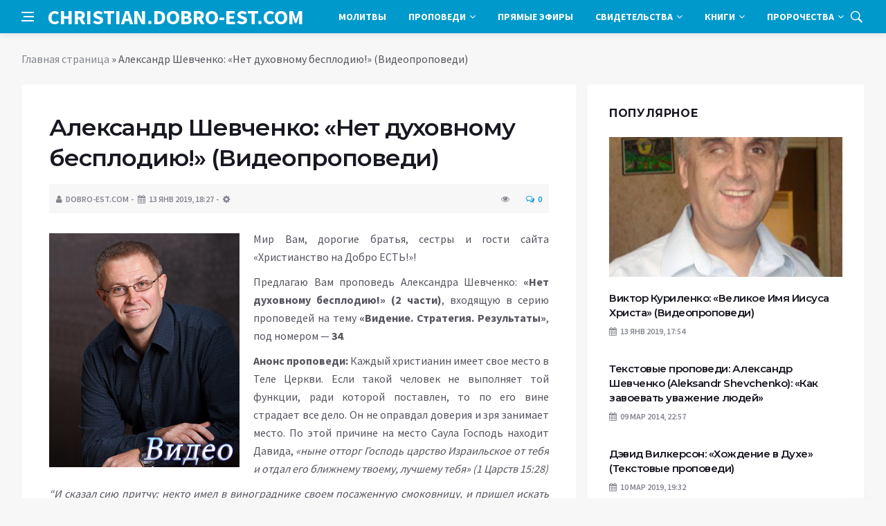

--- FILE ---
content_type: text/html; charset=UTF-8
request_url: https://christian.dobro-est.com/propovedi/videopropovedi/aleksandr-shevchenko-net-duhovnomu-besplodiyu-videopropovedi.html
body_size: 13707
content:
<!DOCTYPE html>
<html lang="ru-RU">
<head>
	<meta charset="UTF-8">
	<meta http-equiv="X-UA-Compatible" content="IE=edge">
    <meta name="viewport" content="width=device-width, initial-scale=1, shrink-to-fit=no" />
	<!--[if lt IE 9]>
	<script src="//html5shiv.googlecode.com/svn/trunk/html5.js"></script>
	<![endif]-->
	<meta name='robots' content='index, follow, max-image-preview:large, max-snippet:-1, max-video-preview:-1' />

	<!-- This site is optimized with the Yoast SEO plugin v26.8 - https://yoast.com/product/yoast-seo-wordpress/ -->
	<title>Александр Шевченко: «Нет духовному бесплодию!» (Видеопроповеди) - Христианство на &quot;Добро ЕСТЬ!&quot;</title>
	<link rel="canonical" href="https://christian.dobro-est.com/propovedi/videopropovedi/aleksandr-shevchenko-net-duhovnomu-besplodiyu-videopropovedi.html" />
	<meta property="og:locale" content="ru_RU" />
	<meta property="og:type" content="article" />
	<meta property="og:title" content="Александр Шевченко: «Нет духовному бесплодию!» (Видеопроповеди) - Христианство на &quot;Добро ЕСТЬ!&quot;" />
	<meta property="og:description" content="Мир Вам, дорогие братья, сестры и гости сайта «Христианство на Добро ЕСТЬ!»! Предлагаю Вам проповедь Александра Шевченко: «Нет духовному бесплодию!» (2 части), входящую в серию проповедей на тему &#171;Видение. Стратегия. Результаты&#187;, под номером &#8212; 34. Анонс проповеди: Каждый христианин имеет свое место в Теле Церкви. Если такой человек не выполняет той функции, ради которой поставлен,..." />
	<meta property="og:url" content="https://christian.dobro-est.com/propovedi/videopropovedi/aleksandr-shevchenko-net-duhovnomu-besplodiyu-videopropovedi.html" />
	<meta property="og:site_name" content="Христианство на &quot;Добро ЕСТЬ!&quot;" />
	<meta property="article:published_time" content="2019-01-13T16:27:37+00:00" />
	<meta property="article:modified_time" content="2019-01-27T15:37:31+00:00" />
	<meta property="og:image" content="https://christian.dobro-est.com/wp-content/uploads/2016/12/Shevchenko_Aleksandr_index.jpg" />
	<meta property="og:image:width" content="275" />
	<meta property="og:image:height" content="338" />
	<meta property="og:image:type" content="image/jpeg" />
	<meta name="author" content="dobro-est.com" />
	<meta name="twitter:card" content="summary_large_image" />
	<meta name="twitter:label1" content="Написано автором" />
	<meta name="twitter:data1" content="dobro-est.com" />
	<script type="application/ld+json" class="yoast-schema-graph">{"@context":"https://schema.org","@graph":[{"@type":"Article","@id":"https://christian.dobro-est.com/propovedi/videopropovedi/aleksandr-shevchenko-net-duhovnomu-besplodiyu-videopropovedi.html#article","isPartOf":{"@id":"https://christian.dobro-est.com/propovedi/videopropovedi/aleksandr-shevchenko-net-duhovnomu-besplodiyu-videopropovedi.html"},"author":{"name":"dobro-est.com","@id":"https://christian.dobro-est.com/#/schema/person/620bd602871d3cff57e1f1024ecf82b6"},"headline":"Александр Шевченко: «Нет духовному бесплодию!» (Видеопроповеди)","datePublished":"2019-01-13T16:27:37+00:00","dateModified":"2019-01-27T15:37:31+00:00","mainEntityOfPage":{"@id":"https://christian.dobro-est.com/propovedi/videopropovedi/aleksandr-shevchenko-net-duhovnomu-besplodiyu-videopropovedi.html"},"wordCount":203,"commentCount":0,"image":{"@id":"https://christian.dobro-est.com/propovedi/videopropovedi/aleksandr-shevchenko-net-duhovnomu-besplodiyu-videopropovedi.html#primaryimage"},"thumbnailUrl":"https://christian.dobro-est.com/wp-content/uploads/2016/12/Shevchenko_Aleksandr_index.jpg","keywords":["Александр Шевченко","Видеопроповеди","Дом Хлеба","Проповеди"],"articleSection":["Видеопроповеди"],"inLanguage":"ru-RU","potentialAction":[{"@type":"CommentAction","name":"Comment","target":["https://christian.dobro-est.com/propovedi/videopropovedi/aleksandr-shevchenko-net-duhovnomu-besplodiyu-videopropovedi.html#respond"]}]},{"@type":"WebPage","@id":"https://christian.dobro-est.com/propovedi/videopropovedi/aleksandr-shevchenko-net-duhovnomu-besplodiyu-videopropovedi.html","url":"https://christian.dobro-est.com/propovedi/videopropovedi/aleksandr-shevchenko-net-duhovnomu-besplodiyu-videopropovedi.html","name":"Александр Шевченко: «Нет духовному бесплодию!» (Видеопроповеди) - Христианство на &quot;Добро ЕСТЬ!&quot;","isPartOf":{"@id":"https://christian.dobro-est.com/#website"},"primaryImageOfPage":{"@id":"https://christian.dobro-est.com/propovedi/videopropovedi/aleksandr-shevchenko-net-duhovnomu-besplodiyu-videopropovedi.html#primaryimage"},"image":{"@id":"https://christian.dobro-est.com/propovedi/videopropovedi/aleksandr-shevchenko-net-duhovnomu-besplodiyu-videopropovedi.html#primaryimage"},"thumbnailUrl":"https://christian.dobro-est.com/wp-content/uploads/2016/12/Shevchenko_Aleksandr_index.jpg","datePublished":"2019-01-13T16:27:37+00:00","dateModified":"2019-01-27T15:37:31+00:00","author":{"@id":"https://christian.dobro-est.com/#/schema/person/620bd602871d3cff57e1f1024ecf82b6"},"breadcrumb":{"@id":"https://christian.dobro-est.com/propovedi/videopropovedi/aleksandr-shevchenko-net-duhovnomu-besplodiyu-videopropovedi.html#breadcrumb"},"inLanguage":"ru-RU","potentialAction":[{"@type":"ReadAction","target":["https://christian.dobro-est.com/propovedi/videopropovedi/aleksandr-shevchenko-net-duhovnomu-besplodiyu-videopropovedi.html"]}]},{"@type":"ImageObject","inLanguage":"ru-RU","@id":"https://christian.dobro-est.com/propovedi/videopropovedi/aleksandr-shevchenko-net-duhovnomu-besplodiyu-videopropovedi.html#primaryimage","url":"https://christian.dobro-est.com/wp-content/uploads/2016/12/Shevchenko_Aleksandr_index.jpg","contentUrl":"https://christian.dobro-est.com/wp-content/uploads/2016/12/Shevchenko_Aleksandr_index.jpg","width":275,"height":338,"caption":"Видеопроповеди Александра Шевченко"},{"@type":"BreadcrumbList","@id":"https://christian.dobro-est.com/propovedi/videopropovedi/aleksandr-shevchenko-net-duhovnomu-besplodiyu-videopropovedi.html#breadcrumb","itemListElement":[{"@type":"ListItem","position":1,"name":"Главная страница","item":"https://christian.dobro-est.com/"},{"@type":"ListItem","position":2,"name":"Александр Шевченко: «Нет духовному бесплодию!» (Видеопроповеди)"}]},{"@type":"WebSite","@id":"https://christian.dobro-est.com/#website","url":"https://christian.dobro-est.com/","name":"Христианство на &quot;Добро ЕСТЬ!&quot;","description":"Проповеди, Заповеди, Религия, Христианство","potentialAction":[{"@type":"SearchAction","target":{"@type":"EntryPoint","urlTemplate":"https://christian.dobro-est.com/?s={search_term_string}"},"query-input":{"@type":"PropertyValueSpecification","valueRequired":true,"valueName":"search_term_string"}}],"inLanguage":"ru-RU"},{"@type":"Person","@id":"https://christian.dobro-est.com/#/schema/person/620bd602871d3cff57e1f1024ecf82b6","name":"dobro-est.com","url":"https://christian.dobro-est.com/author/palladin"}]}</script>
	<!-- / Yoast SEO plugin. -->


<style id='wp-img-auto-sizes-contain-inline-css' type='text/css'>
img:is([sizes=auto i],[sizes^="auto," i]){contain-intrinsic-size:3000px 1500px}
/*# sourceURL=wp-img-auto-sizes-contain-inline-css */
</style>
<style id='wp-block-library-inline-css' type='text/css'>
:root{--wp-block-synced-color:#7a00df;--wp-block-synced-color--rgb:122,0,223;--wp-bound-block-color:var(--wp-block-synced-color);--wp-editor-canvas-background:#ddd;--wp-admin-theme-color:#007cba;--wp-admin-theme-color--rgb:0,124,186;--wp-admin-theme-color-darker-10:#006ba1;--wp-admin-theme-color-darker-10--rgb:0,107,160.5;--wp-admin-theme-color-darker-20:#005a87;--wp-admin-theme-color-darker-20--rgb:0,90,135;--wp-admin-border-width-focus:2px}@media (min-resolution:192dpi){:root{--wp-admin-border-width-focus:1.5px}}.wp-element-button{cursor:pointer}:root .has-very-light-gray-background-color{background-color:#eee}:root .has-very-dark-gray-background-color{background-color:#313131}:root .has-very-light-gray-color{color:#eee}:root .has-very-dark-gray-color{color:#313131}:root .has-vivid-green-cyan-to-vivid-cyan-blue-gradient-background{background:linear-gradient(135deg,#00d084,#0693e3)}:root .has-purple-crush-gradient-background{background:linear-gradient(135deg,#34e2e4,#4721fb 50%,#ab1dfe)}:root .has-hazy-dawn-gradient-background{background:linear-gradient(135deg,#faaca8,#dad0ec)}:root .has-subdued-olive-gradient-background{background:linear-gradient(135deg,#fafae1,#67a671)}:root .has-atomic-cream-gradient-background{background:linear-gradient(135deg,#fdd79a,#004a59)}:root .has-nightshade-gradient-background{background:linear-gradient(135deg,#330968,#31cdcf)}:root .has-midnight-gradient-background{background:linear-gradient(135deg,#020381,#2874fc)}:root{--wp--preset--font-size--normal:16px;--wp--preset--font-size--huge:42px}.has-regular-font-size{font-size:1em}.has-larger-font-size{font-size:2.625em}.has-normal-font-size{font-size:var(--wp--preset--font-size--normal)}.has-huge-font-size{font-size:var(--wp--preset--font-size--huge)}.has-text-align-center{text-align:center}.has-text-align-left{text-align:left}.has-text-align-right{text-align:right}.has-fit-text{white-space:nowrap!important}#end-resizable-editor-section{display:none}.aligncenter{clear:both}.items-justified-left{justify-content:flex-start}.items-justified-center{justify-content:center}.items-justified-right{justify-content:flex-end}.items-justified-space-between{justify-content:space-between}.screen-reader-text{border:0;clip-path:inset(50%);height:1px;margin:-1px;overflow:hidden;padding:0;position:absolute;width:1px;word-wrap:normal!important}.screen-reader-text:focus{background-color:#ddd;clip-path:none;color:#444;display:block;font-size:1em;height:auto;left:5px;line-height:normal;padding:15px 23px 14px;text-decoration:none;top:5px;width:auto;z-index:100000}html :where(.has-border-color){border-style:solid}html :where([style*=border-top-color]){border-top-style:solid}html :where([style*=border-right-color]){border-right-style:solid}html :where([style*=border-bottom-color]){border-bottom-style:solid}html :where([style*=border-left-color]){border-left-style:solid}html :where([style*=border-width]){border-style:solid}html :where([style*=border-top-width]){border-top-style:solid}html :where([style*=border-right-width]){border-right-style:solid}html :where([style*=border-bottom-width]){border-bottom-style:solid}html :where([style*=border-left-width]){border-left-style:solid}html :where(img[class*=wp-image-]){height:auto;max-width:100%}:where(figure){margin:0 0 1em}html :where(.is-position-sticky){--wp-admin--admin-bar--position-offset:var(--wp-admin--admin-bar--height,0px)}@media screen and (max-width:600px){html :where(.is-position-sticky){--wp-admin--admin-bar--position-offset:0px}}

/*# sourceURL=wp-block-library-inline-css */
</style><style id='global-styles-inline-css' type='text/css'>
:root{--wp--preset--aspect-ratio--square: 1;--wp--preset--aspect-ratio--4-3: 4/3;--wp--preset--aspect-ratio--3-4: 3/4;--wp--preset--aspect-ratio--3-2: 3/2;--wp--preset--aspect-ratio--2-3: 2/3;--wp--preset--aspect-ratio--16-9: 16/9;--wp--preset--aspect-ratio--9-16: 9/16;--wp--preset--color--black: #000000;--wp--preset--color--cyan-bluish-gray: #abb8c3;--wp--preset--color--white: #ffffff;--wp--preset--color--pale-pink: #f78da7;--wp--preset--color--vivid-red: #cf2e2e;--wp--preset--color--luminous-vivid-orange: #ff6900;--wp--preset--color--luminous-vivid-amber: #fcb900;--wp--preset--color--light-green-cyan: #7bdcb5;--wp--preset--color--vivid-green-cyan: #00d084;--wp--preset--color--pale-cyan-blue: #8ed1fc;--wp--preset--color--vivid-cyan-blue: #0693e3;--wp--preset--color--vivid-purple: #9b51e0;--wp--preset--gradient--vivid-cyan-blue-to-vivid-purple: linear-gradient(135deg,rgb(6,147,227) 0%,rgb(155,81,224) 100%);--wp--preset--gradient--light-green-cyan-to-vivid-green-cyan: linear-gradient(135deg,rgb(122,220,180) 0%,rgb(0,208,130) 100%);--wp--preset--gradient--luminous-vivid-amber-to-luminous-vivid-orange: linear-gradient(135deg,rgb(252,185,0) 0%,rgb(255,105,0) 100%);--wp--preset--gradient--luminous-vivid-orange-to-vivid-red: linear-gradient(135deg,rgb(255,105,0) 0%,rgb(207,46,46) 100%);--wp--preset--gradient--very-light-gray-to-cyan-bluish-gray: linear-gradient(135deg,rgb(238,238,238) 0%,rgb(169,184,195) 100%);--wp--preset--gradient--cool-to-warm-spectrum: linear-gradient(135deg,rgb(74,234,220) 0%,rgb(151,120,209) 20%,rgb(207,42,186) 40%,rgb(238,44,130) 60%,rgb(251,105,98) 80%,rgb(254,248,76) 100%);--wp--preset--gradient--blush-light-purple: linear-gradient(135deg,rgb(255,206,236) 0%,rgb(152,150,240) 100%);--wp--preset--gradient--blush-bordeaux: linear-gradient(135deg,rgb(254,205,165) 0%,rgb(254,45,45) 50%,rgb(107,0,62) 100%);--wp--preset--gradient--luminous-dusk: linear-gradient(135deg,rgb(255,203,112) 0%,rgb(199,81,192) 50%,rgb(65,88,208) 100%);--wp--preset--gradient--pale-ocean: linear-gradient(135deg,rgb(255,245,203) 0%,rgb(182,227,212) 50%,rgb(51,167,181) 100%);--wp--preset--gradient--electric-grass: linear-gradient(135deg,rgb(202,248,128) 0%,rgb(113,206,126) 100%);--wp--preset--gradient--midnight: linear-gradient(135deg,rgb(2,3,129) 0%,rgb(40,116,252) 100%);--wp--preset--font-size--small: 13px;--wp--preset--font-size--medium: 20px;--wp--preset--font-size--large: 36px;--wp--preset--font-size--x-large: 42px;--wp--preset--spacing--20: 0.44rem;--wp--preset--spacing--30: 0.67rem;--wp--preset--spacing--40: 1rem;--wp--preset--spacing--50: 1.5rem;--wp--preset--spacing--60: 2.25rem;--wp--preset--spacing--70: 3.38rem;--wp--preset--spacing--80: 5.06rem;--wp--preset--shadow--natural: 6px 6px 9px rgba(0, 0, 0, 0.2);--wp--preset--shadow--deep: 12px 12px 50px rgba(0, 0, 0, 0.4);--wp--preset--shadow--sharp: 6px 6px 0px rgba(0, 0, 0, 0.2);--wp--preset--shadow--outlined: 6px 6px 0px -3px rgb(255, 255, 255), 6px 6px rgb(0, 0, 0);--wp--preset--shadow--crisp: 6px 6px 0px rgb(0, 0, 0);}:where(.is-layout-flex){gap: 0.5em;}:where(.is-layout-grid){gap: 0.5em;}body .is-layout-flex{display: flex;}.is-layout-flex{flex-wrap: wrap;align-items: center;}.is-layout-flex > :is(*, div){margin: 0;}body .is-layout-grid{display: grid;}.is-layout-grid > :is(*, div){margin: 0;}:where(.wp-block-columns.is-layout-flex){gap: 2em;}:where(.wp-block-columns.is-layout-grid){gap: 2em;}:where(.wp-block-post-template.is-layout-flex){gap: 1.25em;}:where(.wp-block-post-template.is-layout-grid){gap: 1.25em;}.has-black-color{color: var(--wp--preset--color--black) !important;}.has-cyan-bluish-gray-color{color: var(--wp--preset--color--cyan-bluish-gray) !important;}.has-white-color{color: var(--wp--preset--color--white) !important;}.has-pale-pink-color{color: var(--wp--preset--color--pale-pink) !important;}.has-vivid-red-color{color: var(--wp--preset--color--vivid-red) !important;}.has-luminous-vivid-orange-color{color: var(--wp--preset--color--luminous-vivid-orange) !important;}.has-luminous-vivid-amber-color{color: var(--wp--preset--color--luminous-vivid-amber) !important;}.has-light-green-cyan-color{color: var(--wp--preset--color--light-green-cyan) !important;}.has-vivid-green-cyan-color{color: var(--wp--preset--color--vivid-green-cyan) !important;}.has-pale-cyan-blue-color{color: var(--wp--preset--color--pale-cyan-blue) !important;}.has-vivid-cyan-blue-color{color: var(--wp--preset--color--vivid-cyan-blue) !important;}.has-vivid-purple-color{color: var(--wp--preset--color--vivid-purple) !important;}.has-black-background-color{background-color: var(--wp--preset--color--black) !important;}.has-cyan-bluish-gray-background-color{background-color: var(--wp--preset--color--cyan-bluish-gray) !important;}.has-white-background-color{background-color: var(--wp--preset--color--white) !important;}.has-pale-pink-background-color{background-color: var(--wp--preset--color--pale-pink) !important;}.has-vivid-red-background-color{background-color: var(--wp--preset--color--vivid-red) !important;}.has-luminous-vivid-orange-background-color{background-color: var(--wp--preset--color--luminous-vivid-orange) !important;}.has-luminous-vivid-amber-background-color{background-color: var(--wp--preset--color--luminous-vivid-amber) !important;}.has-light-green-cyan-background-color{background-color: var(--wp--preset--color--light-green-cyan) !important;}.has-vivid-green-cyan-background-color{background-color: var(--wp--preset--color--vivid-green-cyan) !important;}.has-pale-cyan-blue-background-color{background-color: var(--wp--preset--color--pale-cyan-blue) !important;}.has-vivid-cyan-blue-background-color{background-color: var(--wp--preset--color--vivid-cyan-blue) !important;}.has-vivid-purple-background-color{background-color: var(--wp--preset--color--vivid-purple) !important;}.has-black-border-color{border-color: var(--wp--preset--color--black) !important;}.has-cyan-bluish-gray-border-color{border-color: var(--wp--preset--color--cyan-bluish-gray) !important;}.has-white-border-color{border-color: var(--wp--preset--color--white) !important;}.has-pale-pink-border-color{border-color: var(--wp--preset--color--pale-pink) !important;}.has-vivid-red-border-color{border-color: var(--wp--preset--color--vivid-red) !important;}.has-luminous-vivid-orange-border-color{border-color: var(--wp--preset--color--luminous-vivid-orange) !important;}.has-luminous-vivid-amber-border-color{border-color: var(--wp--preset--color--luminous-vivid-amber) !important;}.has-light-green-cyan-border-color{border-color: var(--wp--preset--color--light-green-cyan) !important;}.has-vivid-green-cyan-border-color{border-color: var(--wp--preset--color--vivid-green-cyan) !important;}.has-pale-cyan-blue-border-color{border-color: var(--wp--preset--color--pale-cyan-blue) !important;}.has-vivid-cyan-blue-border-color{border-color: var(--wp--preset--color--vivid-cyan-blue) !important;}.has-vivid-purple-border-color{border-color: var(--wp--preset--color--vivid-purple) !important;}.has-vivid-cyan-blue-to-vivid-purple-gradient-background{background: var(--wp--preset--gradient--vivid-cyan-blue-to-vivid-purple) !important;}.has-light-green-cyan-to-vivid-green-cyan-gradient-background{background: var(--wp--preset--gradient--light-green-cyan-to-vivid-green-cyan) !important;}.has-luminous-vivid-amber-to-luminous-vivid-orange-gradient-background{background: var(--wp--preset--gradient--luminous-vivid-amber-to-luminous-vivid-orange) !important;}.has-luminous-vivid-orange-to-vivid-red-gradient-background{background: var(--wp--preset--gradient--luminous-vivid-orange-to-vivid-red) !important;}.has-very-light-gray-to-cyan-bluish-gray-gradient-background{background: var(--wp--preset--gradient--very-light-gray-to-cyan-bluish-gray) !important;}.has-cool-to-warm-spectrum-gradient-background{background: var(--wp--preset--gradient--cool-to-warm-spectrum) !important;}.has-blush-light-purple-gradient-background{background: var(--wp--preset--gradient--blush-light-purple) !important;}.has-blush-bordeaux-gradient-background{background: var(--wp--preset--gradient--blush-bordeaux) !important;}.has-luminous-dusk-gradient-background{background: var(--wp--preset--gradient--luminous-dusk) !important;}.has-pale-ocean-gradient-background{background: var(--wp--preset--gradient--pale-ocean) !important;}.has-electric-grass-gradient-background{background: var(--wp--preset--gradient--electric-grass) !important;}.has-midnight-gradient-background{background: var(--wp--preset--gradient--midnight) !important;}.has-small-font-size{font-size: var(--wp--preset--font-size--small) !important;}.has-medium-font-size{font-size: var(--wp--preset--font-size--medium) !important;}.has-large-font-size{font-size: var(--wp--preset--font-size--large) !important;}.has-x-large-font-size{font-size: var(--wp--preset--font-size--x-large) !important;}
/*# sourceURL=global-styles-inline-css */
</style>

<style id='classic-theme-styles-inline-css' type='text/css'>
/*! This file is auto-generated */
.wp-block-button__link{color:#fff;background-color:#32373c;border-radius:9999px;box-shadow:none;text-decoration:none;padding:calc(.667em + 2px) calc(1.333em + 2px);font-size:1.125em}.wp-block-file__button{background:#32373c;color:#fff;text-decoration:none}
/*# sourceURL=/wp-includes/css/classic-themes.min.css */
</style>
<link rel='stylesheet' id='toc-screen-css' href='https://christian.dobro-est.com/wp-content/plugins/table-of-contents-plus/screen.min.css?ver=2411.1' type='text/css' media='all' />
<link rel='stylesheet' id='bs-css' href='https://christian.dobro-est.com/wp-content/themes/Default/css/bootstrap.min.css?ver=6.9' type='text/css' media='all' />
<link rel='stylesheet' id='main-css' href='https://christian.dobro-est.com/wp-content/themes/Default/css/style.css?1769752741&#038;ver=6.9' type='text/css' media='all' />
<link rel='stylesheet' id='en-css' href='https://christian.dobro-est.com/wp-content/themes/Default/css/engine.css?1769752741&#038;ver=6.9' type='text/css' media='all' />
<link rel='stylesheet' id='fc-css' href='https://christian.dobro-est.com/wp-content/themes/Default/css/font-icons.css?ver=6.9' type='text/css' media='all' />
<link rel='stylesheet' id='aw-css' href='//maxcdn_bootstrapcdn_com/font-awesome/4_7_0/css/font-awesome_min_cssver=4.7.0&#038;ver=6.9' type='text/css' media='all' />
<script type="text/javascript" src="https://christian.dobro-est.com/wp-includes/js/jquery/jquery.min.js?ver=3.7.1" id="jquery-core-js"></script>
<script type="text/javascript" src="https://christian.dobro-est.com/wp-includes/js/jquery/jquery-migrate.min.js?ver=3.4.1" id="jquery-migrate-js"></script>
	   <link href='https://fonts.googleapis.com/css?family=Montserrat:400,600,700%7CSource+Sans+Pro:400,600,700' rel='stylesheet'>
	
  
<!-- Yandex.RTB -->
<script>window.yaContextCb=window.yaContextCb||[]</script>
<script src="https://yandex.ru/ads/system/context.js" async></script>

</head>

<body class="wp-singular post-template-default single single-post postid-2179 single-format-standard wp-theme-Default bg-light style-default style-rounded">
<div class="content-overlay"></div>

<header class="sidenav" id="sidenav">
	<div class="sidenav__close">
		<button class="sidenav__close-button" id="sidenav__close-button" aria-label="закрыть"><i class="ui-close sidenav__close-icon"></i></button>
	</div>
	<nav class="sidenav__menu-container">
		<ul id="top-nav-ul" class="sidenav__menu slide-menu" role="menubar"><li id="menu-item-456" class="menu-item menu-item-type-taxonomy menu-item-object-category menu-item-456"><a href="https://christian.dobro-est.com/category/molitvyi">Молитвы</a></li>
<li id="menu-item-457" class="menu-item menu-item-type-taxonomy menu-item-object-category current-post-ancestor menu-item-has-children dropdown show-on-hover menu-item-457"><a href="https://christian.dobro-est.com/category/propovedi">Проповеди <b class="caret"><i class="fa fa-angle-down" aria-hidden="true"></i></b></a>
<ul class="dropdown-menu">
	<li id="menu-item-458" class="menu-item menu-item-type-taxonomy menu-item-object-category menu-item-458"><a href="https://christian.dobro-est.com/category/propovedi/audiopropovedi">Аудиопроповеди</a></li>
	<li id="menu-item-459" class="menu-item menu-item-type-taxonomy menu-item-object-category current-post-ancestor current-menu-parent current-post-parent menu-item-459"><a href="https://christian.dobro-est.com/category/propovedi/videopropovedi">Видеопроповеди</a></li>
	<li id="menu-item-460" class="menu-item menu-item-type-taxonomy menu-item-object-category menu-item-460"><a href="https://christian.dobro-est.com/category/propovedi/tekstovyie-propovedi">Текстовые проповеди</a></li>
	<li id="menu-item-1651" class="menu-item menu-item-type-taxonomy menu-item-object-category menu-item-1651"><a href="https://christian.dobro-est.com/category/propovedi/besedyi">Беседы</a></li>
	<li id="menu-item-1652" class="menu-item menu-item-type-taxonomy menu-item-object-category menu-item-1652"><a href="https://christian.dobro-est.com/category/propovedi/seminaryi">Семинары</a></li>
</ul>
</li>
<li id="menu-item-465" class="menu-item menu-item-type-taxonomy menu-item-object-category menu-item-465"><a href="https://christian.dobro-est.com/category/pryamyie-efiryi">Прямые эфиры</a></li>
<li id="menu-item-466" class="menu-item menu-item-type-taxonomy menu-item-object-category menu-item-has-children dropdown show-on-hover menu-item-466"><a href="https://christian.dobro-est.com/category/svidetelstva">Свидетельства <b class="caret"><i class="fa fa-angle-down" aria-hidden="true"></i></b></a>
<ul class="dropdown-menu">
	<li id="menu-item-467" class="menu-item menu-item-type-taxonomy menu-item-object-category menu-item-467"><a href="https://christian.dobro-est.com/category/svidetelstva/audiosvidetelstva">Аудиосвидетельства</a></li>
	<li id="menu-item-468" class="menu-item menu-item-type-taxonomy menu-item-object-category menu-item-468"><a href="https://christian.dobro-est.com/category/svidetelstva/videosvidetelstva">Видеосвидетельства</a></li>
	<li id="menu-item-469" class="menu-item menu-item-type-taxonomy menu-item-object-category menu-item-469"><a href="https://christian.dobro-est.com/category/svidetelstva/tekstovyie-svidetelstva">Текстовые свидетельства</a></li>
</ul>
</li>
<li id="menu-item-453" class="menu-item menu-item-type-taxonomy menu-item-object-category menu-item-has-children dropdown show-on-hover menu-item-453"><a href="https://christian.dobro-est.com/category/knigi">Книги <b class="caret"><i class="fa fa-angle-down" aria-hidden="true"></i></b></a>
<ul class="dropdown-menu">
	<li id="menu-item-454" class="menu-item menu-item-type-taxonomy menu-item-object-category menu-item-454"><a href="https://christian.dobro-est.com/category/knigi/arhiv-knig">Архив книг</a></li>
	<li id="menu-item-455" class="menu-item menu-item-type-taxonomy menu-item-object-category menu-item-455"><a href="https://christian.dobro-est.com/category/knigi/vyipiski-iz-knig">Выписки из книг</a></li>
</ul>
</li>
<li id="menu-item-461" class="menu-item menu-item-type-taxonomy menu-item-object-category menu-item-has-children dropdown show-on-hover menu-item-461"><a href="https://christian.dobro-est.com/category/prorochestva">Пророчества <b class="caret"><i class="fa fa-angle-down" aria-hidden="true"></i></b></a>
<ul class="dropdown-menu">
	<li id="menu-item-462" class="menu-item menu-item-type-taxonomy menu-item-object-category menu-item-462"><a href="https://christian.dobro-est.com/category/prorochestva/audioprorochestva">Аудиопророчества</a></li>
	<li id="menu-item-463" class="menu-item menu-item-type-taxonomy menu-item-object-category menu-item-463"><a href="https://christian.dobro-est.com/category/prorochestva/videoprorochestva">Видеопророчества</a></li>
	<li id="menu-item-464" class="menu-item menu-item-type-taxonomy menu-item-object-category menu-item-464"><a href="https://christian.dobro-est.com/category/prorochestva/tekstovyie-prorochestva">Текстовые пророчества</a></li>
</ul>
</li>
</ul>	</nav>




</header>

<main class="main oh" id="main">
	<header class="nav">
		<div class="nav__holder nav--sticky">
			<div class="container relative">
				<div class="flex-parent">
					<button class="nav-icon-toggle" id="nav-icon-toggle" aria-label="Open side menu">
					<span class="nav-icon-toggle__box"><span class="nav-icon-toggle__inner"></span></span>
					</button> 
					<a href="/" class="logo" style="color: #fff;"><div id="custom_html-6" class="widget_text header-2 widget widget_custom_html"><div class="textwidget custom-html-widget">CHRISTIAN.DOBRO-EST.COM</div></div>
</a>
					<nav class="flex-child nav__wrap main-menu">

<ul id="top-nav-ul" class="nav__menu top-menu" role="menubar"><li class="menu-item menu-item-type-taxonomy menu-item-object-category menu-item-456"><a href="https://christian.dobro-est.com/category/molitvyi">Молитвы</a></li>
<li class="menu-item menu-item-type-taxonomy menu-item-object-category current-post-ancestor menu-item-has-children dropdown show-on-hover menu-item-457"><a href="https://christian.dobro-est.com/category/propovedi">Проповеди <b class="caret"><i class="fa fa-angle-down" aria-hidden="true"></i></b></a>
<ul class="dropdown-menu">
	<li class="menu-item menu-item-type-taxonomy menu-item-object-category menu-item-458"><a href="https://christian.dobro-est.com/category/propovedi/audiopropovedi">Аудиопроповеди</a></li>
	<li class="menu-item menu-item-type-taxonomy menu-item-object-category current-post-ancestor current-menu-parent current-post-parent menu-item-459"><a href="https://christian.dobro-est.com/category/propovedi/videopropovedi">Видеопроповеди</a></li>
	<li class="menu-item menu-item-type-taxonomy menu-item-object-category menu-item-460"><a href="https://christian.dobro-est.com/category/propovedi/tekstovyie-propovedi">Текстовые проповеди</a></li>
	<li class="menu-item menu-item-type-taxonomy menu-item-object-category menu-item-1651"><a href="https://christian.dobro-est.com/category/propovedi/besedyi">Беседы</a></li>
	<li class="menu-item menu-item-type-taxonomy menu-item-object-category menu-item-1652"><a href="https://christian.dobro-est.com/category/propovedi/seminaryi">Семинары</a></li>
</ul>
</li>
<li class="menu-item menu-item-type-taxonomy menu-item-object-category menu-item-465"><a href="https://christian.dobro-est.com/category/pryamyie-efiryi">Прямые эфиры</a></li>
<li class="menu-item menu-item-type-taxonomy menu-item-object-category menu-item-has-children dropdown show-on-hover menu-item-466"><a href="https://christian.dobro-est.com/category/svidetelstva">Свидетельства <b class="caret"><i class="fa fa-angle-down" aria-hidden="true"></i></b></a>
<ul class="dropdown-menu">
	<li class="menu-item menu-item-type-taxonomy menu-item-object-category menu-item-467"><a href="https://christian.dobro-est.com/category/svidetelstva/audiosvidetelstva">Аудиосвидетельства</a></li>
	<li class="menu-item menu-item-type-taxonomy menu-item-object-category menu-item-468"><a href="https://christian.dobro-est.com/category/svidetelstva/videosvidetelstva">Видеосвидетельства</a></li>
	<li class="menu-item menu-item-type-taxonomy menu-item-object-category menu-item-469"><a href="https://christian.dobro-est.com/category/svidetelstva/tekstovyie-svidetelstva">Текстовые свидетельства</a></li>
</ul>
</li>
<li class="menu-item menu-item-type-taxonomy menu-item-object-category menu-item-has-children dropdown show-on-hover menu-item-453"><a href="https://christian.dobro-est.com/category/knigi">Книги <b class="caret"><i class="fa fa-angle-down" aria-hidden="true"></i></b></a>
<ul class="dropdown-menu">
	<li class="menu-item menu-item-type-taxonomy menu-item-object-category menu-item-454"><a href="https://christian.dobro-est.com/category/knigi/arhiv-knig">Архив книг</a></li>
	<li class="menu-item menu-item-type-taxonomy menu-item-object-category menu-item-455"><a href="https://christian.dobro-est.com/category/knigi/vyipiski-iz-knig">Выписки из книг</a></li>
</ul>
</li>
<li class="menu-item menu-item-type-taxonomy menu-item-object-category menu-item-has-children dropdown show-on-hover menu-item-461"><a href="https://christian.dobro-est.com/category/prorochestva">Пророчества <b class="caret"><i class="fa fa-angle-down" aria-hidden="true"></i></b></a>
<ul class="dropdown-menu">
	<li class="menu-item menu-item-type-taxonomy menu-item-object-category menu-item-462"><a href="https://christian.dobro-est.com/category/prorochestva/audioprorochestva">Аудиопророчества</a></li>
	<li class="menu-item menu-item-type-taxonomy menu-item-object-category menu-item-463"><a href="https://christian.dobro-est.com/category/prorochestva/videoprorochestva">Видеопророчества</a></li>
	<li class="menu-item menu-item-type-taxonomy menu-item-object-category menu-item-464"><a href="https://christian.dobro-est.com/category/prorochestva/tekstovyie-prorochestva">Текстовые пророчества</a></li>
</ul>
</li>
</ul>

						
					</nav>
					<div class="nav__right">
						<div class="nav__right-item nav__search">
							<a href="#" class="nav__search-trigger" id="nav__search-trigger"><i class="ui-search nav__search-trigger-icon"></i></a>
                            <div class="nav__search-box" id="nav__search-box">
	<form role="search" method="get" class="nav__search-form" action="https://christian.dobro-est.com/">
	  <input type="text" placeholder="Поиск по сайту ..."  class="nav__search-input" value="" name="s" />					
      <button type="submit" class="search-button btn btn-lg btn-color btn-button"><i class="ui-search nav__search-icon"></i></button>
	</form>
</div>						</div>
					</div>
				</div>
			</div>
		</div>
	</header>
	

	<div class="container">
		<div class="breadcrumbs main-bread">
			<div class="speedbar main-title"><a href="/"><div id="custom_html-5" class="widget_text widget widget_custom_html"><div class="textwidget custom-html-widget"></div></div>
</a></div>
		</div>
	</div>

<div class="container">
 <div class="breadcrumbs">
   <div class="speedbar">
       <p id="breadcrumbs"><span><span><a href="https://christian.dobro-est.com/">Главная страница</a></span> » <span class="breadcrumb_last" aria-current="page">Александр Шевченко: «Нет духовному бесплодию!» (Видеопроповеди)</span></span></p>		
    </div>
  </div>
</div>


<main class="main oh" id="main">
	<div class="main-container container" id="main-container">
	   <div class="row">
		 <div class="col-lg-8 blog__content mb-72">
				
           <div class="content-box">
	         <article class="entry mb-0">
		      <div class="single-post__entry-header entry__header">
			   <h1 class="single-post__entry-title mt-0">Александр Шевченко: «Нет духовному бесплодию!» (Видеопроповеди)</h1>
			   <div class="entry__meta-holder" style="background:#f7f7f7;padding:10px">
				 <ul class="entry__meta">
					<li class="entry__meta-date"><i class="fa fa-user"></i>dobro-est.com</li>
					<li class="entry__meta-date"><i class="fa fa-calendar"></i>13 Янв 2019, 18:27</li>
					<li class="entry__meta-date"><i class="fa fa-cog"></i> </li>
				 </ul>
				 <ul class="entry__meta">
					<li class="entry__meta-views"><i class="ui-eye"></i><span></span></li>
					<li class="entry__meta-comments"><a href="#com-list"><i class="ui-chat-empty"></i>0</a></li>
				 </ul>
			  </div>
		  </div>

         <!--реклама-->
		            <!--/реклама-->

		 <div class="entry__article-wrap">
			<div class="entry__article">
				<div class="full_story">
                  <!--<img width="275" height="338" src="https://christian.dobro-est.com/wp-content/uploads/2016/12/Shevchenko_Aleksandr_index.jpg" class="entry__img wp-post-image" alt="Александр Шевченко: «Нет духовному бесплодию!» (Видеопроповеди)" decoding="async" fetchpriority="high" srcset="https://christian.dobro-est.com/wp-content/uploads/2016/12/Shevchenko_Aleksandr_index.jpg 275w, https://christian.dobro-est.com/wp-content/uploads/2016/12/Shevchenko_Aleksandr_index-264x325.jpg 264w" sizes="(max-width: 275px) 100vw, 275px" />-->
                   <!--реклама в теле поста-->
<p><img decoding="async" class="alignleft wp-image-526 size-full" src="https://christian.dobro-est.com/wp-content/uploads/2015/10/Shevchenko_Aleksandr_video_index.jpg" alt="Видеопроповеди Александра Шевченко" width="275" height="338" srcset="https://christian.dobro-est.com/wp-content/uploads/2015/10/Shevchenko_Aleksandr_video_index.jpg 275w, https://christian.dobro-est.com/wp-content/uploads/2015/10/Shevchenko_Aleksandr_video_index-264x325.jpg 264w" sizes="(max-width: 275px) 100vw, 275px" />Мир Вам, дорогие братья, сестры и гости сайта «Христианство на Добро ЕСТЬ!»!</p>
<p>Предлагаю Вам проповедь Александра Шевченко: <strong>«Нет духовному бесплодию!» (2 части)</strong>, входящую в серию проповедей на тему <strong>&#171;Видение. Стратегия. Результаты&#187;</strong>, под номером &#8212; <strong>34</strong>.</p>
<p><strong>Анонс проповеди: </strong>Каждый христианин имеет свое место в Теле Церкви. Если такой человек не выполняет той функции, ради которой поставлен, то по его вине страдает все дело. Он не оправдал доверия и зря занимает место. По этой причине на место Саула Господь находит Давида, <em>«ныне отторг Господь царство Израильское от тебя и отдал его ближнему твоему, лучшему тебя» (1 Царств 15:28)</em></p>
<p><em>“И сказал сию притчу: некто имел в винограднике своем посаженную смоковницу, и пришел искать плода на ней, и не нашел; и сказал виноградарю: вот, я третий год прихожу искать плода на этой смоковнице и не нахожу; сруби ее: на что она и землю занимает? Но он сказал ему в ответ: господин! оставь ее и на этот год, пока я окопаю ее и обложу навозом, — не принесет ли плода; если же нет, то в следующий [год] срубишь ее” (Луки 13:6-9)</em></p>
<h2>Александр Шевченко: «Нет духовному бесплодию!» (часть &#8212; 1)</h2>
<p style="text-align: center;"><iframe title="34-1. Нет духовному бесплодию" width="500" height="281" src="https://www.youtube.com/embed/Mo9wGMrxakE?feature=oembed" frameborder="0" allow="accelerometer; autoplay; clipboard-write; encrypted-media; gyroscope; picture-in-picture; web-share" referrerpolicy="strict-origin-when-cross-origin" allowfullscreen></iframe></p>        
<h2>Александр Шевченко: «Нет духовному бесплодию!» (часть &#8212; 2)</h2>
<p style="text-align: center;"><iframe title="34-2. Нет духовному бесплодию" width="500" height="281" src="https://www.youtube.com/embed/sGAdxdJbUbw?feature=oembed" frameborder="0" allow="accelerometer; autoplay; clipboard-write; encrypted-media; gyroscope; picture-in-picture; web-share" referrerpolicy="strict-origin-when-cross-origin" allowfullscreen></iframe></p>
<p>Дата проповеди: 13.09.2015 г.</p>
</p>
                </div>
				<div class="entry__tags clearfixnewline">
                   <i class="ui-tags"></i><span class="entry__tags-label">Теги:</span> <a href="https://christian.dobro-est.com/tag/aleksandr-shevchenko" rel="tag">Александр Шевченко</a><a href="https://christian.dobro-est.com/tag/videopropovedi" rel="tag">Видеопроповеди</a><a href="https://christian.dobro-est.com/tag/dom-hleba" rel="tag">Дом Хлеба</a><a href="https://christian.dobro-est.com/tag/propovedi" rel="tag">Проповеди</a>				</div>
				<script src="https://yastatic.net/share2/share.js"></script>
<div class="ya-share2" style="margin: 35px 0px 0px -25px" data-curtain data-size="l" data-services="vkontakte,facebook,odnoklassniki,telegram,twitter,viber,whatsapp,moimir,linkedin,lj,reddit"></div>			</div>
		</div>

		<!--реклама-->
		        <!--/реклама-->
		
		<nav class="entry-navigation">
			<div class="clearfix">
				<div class="entry-navigation--left">
					<i class="ui-arrow-left"></i>
					<span class="entry-navigation__label">Предыдущая новость</span>
					<div class="entry-navigation__link">
                        <a href="https://christian.dobro-est.com/propovedi/videopropovedi/aleksandr-shevchenko-titulyi-i-nagradyi-tserkvi-videopropovedi.html" rel="prev">Александр Шевченко: «Титулы и награды Церкви» (Видеопроповеди)</a> 
					</div>
				</div>
				<div class="entry-navigation--right">
					<span class="entry-navigation__label">Следующая новость</span>
					<i class="ui-arrow-right"></i>
					<div class="entry-navigation__link">
						<a href="https://christian.dobro-est.com/propovedi/videopropovedi/derek-prins-sirotyi-vdovyi-lyudi-bednyie-i-ugnetennyie-1-chast-videopropovedi.html" rel="next"> Дерек Принс: «Сироты, вдовы, люди бедные и угнетенные» (1 часть) (Видеопроповеди)</a> 
					</div>
				</div>
			</div>
		</nav>

	<section class="section related-posts mt-40 mb-0">
			<div class="title-wrap title-wrap--line title-wrap--pr">
				<h3 class="section-title"><i class="fa fa-random"></i> Вам также может быть интересно</h3>
			</div>
			<div class="column-count-2">


			
          
    <article class="entry thumb--size-1">
	<div class="entry__img-holder thumb__img-holder related_img">
<img src="https://christian.dobro-est.com/wp-content/uploads/2019/03/Menshikov_Vladimir_index.jpg" class="entry__img thumb_cat" alt="Владимир Меньшиков: «Что не подразумевает помощь Господня» (Видеопроповеди)" />
		<div class="bottom-gradient"></div>
		<div class="thumb-text-holder">
			<h2 class="thumb-entry-title"><a href="https://christian.dobro-est.com/propovedi/videopropovedi/vladimir-menshikov-chto-ne-podrazumevaet-pomoshh-gospodnya-videopropovedi.html">Владимир Меньшиков: «Что не подразумевает помощь Господня» (Видеопроповеди)</a></h2>
		</div>
		<a href="https://christian.dobro-est.com/propovedi/videopropovedi/vladimir-menshikov-chto-ne-podrazumevaet-pomoshh-gospodnya-videopropovedi.html" class="thumb-url"></a>
	</div>
</article>
          
     
			
          
    <article class="entry thumb--size-1">
	<div class="entry__img-holder thumb__img-holder related_img">
<img src="https://christian.dobro-est.com/wp-content/uploads/2015/10/Shevchenko_Aleksandr_video_index.jpg" class="entry__img thumb_cat" alt="Александр Шевченко: «Библия о судах Божьих» (Видеопроповеди)" />
		<div class="bottom-gradient"></div>
		<div class="thumb-text-holder">
			<h2 class="thumb-entry-title"><a href="https://christian.dobro-est.com/propovedi/videopropovedi/aleksandr-shevchenko-biblia-o-sudah-bozhyih-videopropovedi.html">Александр Шевченко: «Библия о судах Божьих» (Видеопроповеди)</a></h2>
		</div>
		<a href="https://christian.dobro-est.com/propovedi/videopropovedi/aleksandr-shevchenko-biblia-o-sudah-bozhyih-videopropovedi.html" class="thumb-url"></a>
	</div>
</article>
          
     
			
          
    <article class="entry thumb--size-1">
	<div class="entry__img-holder thumb__img-holder related_img">
<img src="https://christian.dobro-est.com/wp-content/uploads/2016/01/Kurilenko_Viktor_video_index.jpg" class="entry__img thumb_cat" alt="Виктор Куриленко: «Се, стою у двери и стучу» (Видеопроповеди)" />
		<div class="bottom-gradient"></div>
		<div class="thumb-text-holder">
			<h2 class="thumb-entry-title"><a href="https://christian.dobro-est.com/propovedi/videopropovedi/viktor-kurilenko-se-stoyu-u-dveri-i-stuchu-videopropovedi.html">Виктор Куриленко: «Се, стою у двери и стучу» (Видеопроповеди)</a></h2>
		</div>
		<a href="https://christian.dobro-est.com/propovedi/videopropovedi/viktor-kurilenko-se-stoyu-u-dveri-i-stuchu-videopropovedi.html" class="thumb-url"></a>
	</div>
</article>
          
     
			
          
    <article class="entry thumb--size-1">
	<div class="entry__img-holder thumb__img-holder related_img">
<img src="https://christian.dobro-est.com/wp-content/uploads/2017/04/Savich_Vasiliy_index.jpg" class="entry__img thumb_cat" alt="Василий Савич: «Бог определил нас не на гнев» (Видеопроповеди)" />
		<div class="bottom-gradient"></div>
		<div class="thumb-text-holder">
			<h2 class="thumb-entry-title"><a href="https://christian.dobro-est.com/propovedi/videopropovedi/vasiliy-savich-bog-opredelil-nas-ne-na-gnev-videopropovedi.html">Василий Савич: «Бог определил нас не на гнев» (Видеопроповеди)</a></h2>
		</div>
		<a href="https://christian.dobro-est.com/propovedi/videopropovedi/vasiliy-savich-bog-opredelil-nas-ne-na-gnev-videopropovedi.html" class="thumb-url"></a>
	</div>
</article>
          
     
			
          
    <article class="entry thumb--size-1">
	<div class="entry__img-holder thumb__img-holder related_img">
<img src="https://christian.dobro-est.com/wp-content/uploads/2021/02/Grishko_Nikolay_index.jpg" class="entry__img thumb_cat" alt="Видеопроповеди: Николай Гришко" />
		<div class="bottom-gradient"></div>
		<div class="thumb-text-holder">
			<h2 class="thumb-entry-title"><a href="https://christian.dobro-est.com/propovedi/videopropovedi/videopropovedi-nikolay-grishko.html">Видеопроповеди: Николай Гришко</a></h2>
		</div>
		<a href="https://christian.dobro-est.com/propovedi/videopropovedi/videopropovedi-nikolay-grishko.html" class="thumb-url"></a>
	</div>
</article>
          
     
			
          
    <article class="entry thumb--size-1">
	<div class="entry__img-holder thumb__img-holder related_img">
<img src="https://christian.dobro-est.com/wp-content/uploads/2015/10/Prince_Derek_video_index.jpg" class="entry__img thumb_cat" alt="Дерек Принс: «Невеста Христа» (Видеопроповедь)" />
		<div class="bottom-gradient"></div>
		<div class="thumb-text-holder">
			<h2 class="thumb-entry-title"><a href="https://christian.dobro-est.com/propovedi/videopropovedi/derek-prins-nevesta-hrista-videopropoved.html">Дерек Принс: «Невеста Христа» (Видеопроповедь)</a></h2>
		</div>
		<a href="https://christian.dobro-est.com/propovedi/videopropovedi/derek-prins-nevesta-hrista-videopropoved.html" class="thumb-url"></a>
	</div>
</article>
          
     
			
          
    <article class="entry thumb--size-1">
	<div class="entry__img-holder thumb__img-holder related_img">
<img src="https://christian.dobro-est.com/wp-content/uploads/2019/03/Menshikov_Vladimir_index.jpg" class="entry__img thumb_cat" alt="Владимир Меньшиков: «Бремя как секрет жизни» (Видеопроповеди)" />
		<div class="bottom-gradient"></div>
		<div class="thumb-text-holder">
			<h2 class="thumb-entry-title"><a href="https://christian.dobro-est.com/propovedi/videopropovedi/vladimir-menshikov-bremya-kak-sekret-zhizni-videopropovedi.html">Владимир Меньшиков: «Бремя как секрет жизни» (Видеопроповеди)</a></h2>
		</div>
		<a href="https://christian.dobro-est.com/propovedi/videopropovedi/vladimir-menshikov-bremya-kak-sekret-zhizni-videopropovedi.html" class="thumb-url"></a>
	</div>
</article>
          
     
			
          
    <article class="entry thumb--size-1">
	<div class="entry__img-holder thumb__img-holder related_img">
<img src="https://christian.dobro-est.com/wp-content/uploads/2015/10/Shevchenko_Aleksandr_video_index.jpg" class="entry__img thumb_cat" alt="Александр Шевченко: «Обольщение &#8212; кара за ложь» (Видеопроповеди)" />
		<div class="bottom-gradient"></div>
		<div class="thumb-text-holder">
			<h2 class="thumb-entry-title"><a href="https://christian.dobro-est.com/propovedi/videopropovedi/aleksandr-shevchenko-obolshhenie-kara-za-lozh-videopropovedi.html">Александр Шевченко: «Обольщение &#8212; кара за ложь» (Видеопроповеди)</a></h2>
		</div>
		<a href="https://christian.dobro-est.com/propovedi/videopropovedi/aleksandr-shevchenko-obolshhenie-kara-za-lozh-videopropovedi.html" class="thumb-url"></a>
	</div>
</article>
          
     
			
          
    <article class="entry thumb--size-1">
	<div class="entry__img-holder thumb__img-holder related_img">
<img src="https://christian.dobro-est.com/wp-content/uploads/2016/01/Kurilenko_Viktor_video_index.jpg" class="entry__img thumb_cat" alt="Виктор Куриленко: «В чём суть христианства» (Видеопроповеди)" />
		<div class="bottom-gradient"></div>
		<div class="thumb-text-holder">
			<h2 class="thumb-entry-title"><a href="https://christian.dobro-est.com/propovedi/videopropovedi/viktor-kurilenko-v-chyom-sut-hristianstva-videopropovedi.html">Виктор Куриленко: «В чём суть христианства» (Видеопроповеди)</a></h2>
		</div>
		<a href="https://christian.dobro-est.com/propovedi/videopropovedi/viktor-kurilenko-v-chyom-sut-hristianstva-videopropovedi.html" class="thumb-url"></a>
	</div>
</article>
          
     
			
          
    <article class="entry thumb--size-1">
	<div class="entry__img-holder thumb__img-holder related_img">
<img src="https://christian.dobro-est.com/wp-content/uploads/2017/04/Savich_Vasiliy_index.jpg" class="entry__img thumb_cat" alt="Василий Савич: «Возгревай дар Божий» (Видеопроповеди)" />
		<div class="bottom-gradient"></div>
		<div class="thumb-text-holder">
			<h2 class="thumb-entry-title"><a href="https://christian.dobro-est.com/propovedi/videopropovedi/vasiliy-savich-vozgrevay-dar-bozhiy-videopropovedi.html">Василий Савич: «Возгревай дар Божий» (Видеопроповеди)</a></h2>
		</div>
		<a href="https://christian.dobro-est.com/propovedi/videopropovedi/vasiliy-savich-vozgrevay-dar-bozhiy-videopropovedi.html" class="thumb-url"></a>
	</div>
</article>
          
     
			
          
    <article class="entry thumb--size-1">
	<div class="entry__img-holder thumb__img-holder related_img">
<img src="https://christian.dobro-est.com/wp-content/uploads/2021/02/Grishko_Nikolay_index.jpg" class="entry__img thumb_cat" alt="Николай Гришко: «Ревность по Боге &#8212; ключ к победе» (Видеопроповеди)" />
		<div class="bottom-gradient"></div>
		<div class="thumb-text-holder">
			<h2 class="thumb-entry-title"><a href="https://christian.dobro-est.com/propovedi/videopropovedi/nikolay-grishko-revnost-po-boge-klyuch-k-pobede-videopropovedi.html">Николай Гришко: «Ревность по Боге &#8212; ключ к победе» (Видеопроповеди)</a></h2>
		</div>
		<a href="https://christian.dobro-est.com/propovedi/videopropovedi/nikolay-grishko-revnost-po-boge-klyuch-k-pobede-videopropovedi.html" class="thumb-url"></a>
	</div>
</article>
          
     
			
          
    <article class="entry thumb--size-1">
	<div class="entry__img-holder thumb__img-holder related_img">
<img src="https://christian.dobro-est.com/wp-content/uploads/2019/03/Menshikov_Vladimir_index.jpg" class="entry__img thumb_cat" alt="Владимир Меньшиков: «Сила у Бога» (Видеопроповеди)" />
		<div class="bottom-gradient"></div>
		<div class="thumb-text-holder">
			<h2 class="thumb-entry-title"><a href="https://christian.dobro-est.com/propovedi/videopropovedi/vladimir-menshikov-sila-u-boga-videopropovedi.html">Владимир Меньшиков: «Сила у Бога» (Видеопроповеди)</a></h2>
		</div>
		<a href="https://christian.dobro-est.com/propovedi/videopropovedi/vladimir-menshikov-sila-u-boga-videopropovedi.html" class="thumb-url"></a>
	</div>
</article>
          
     

			</div>
		</section>  </article>

	   <div class="entry-comments" id="com-list">
		   <div class="title-wrap title-wrap--line">
			<h3 class="section-title"><i class="fa fa-commenting-o"></i> Комментарии 0</h3>
		   </div>
	   </div>
	    <div id="comments">

			<div id="respond" class="comment-respond">
		<h3 id="reply-title" class="comment-reply-title">Оставить комментарий <small><a rel="nofollow" id="cancel-comment-reply-link" href="/propovedi/videopropovedi/aleksandr-shevchenko-net-duhovnomu-besplodiyu-videopropovedi.html#respond" style="display:none;">Отменить ответ</a></small></h3><form action="https://christian.dobro-est.com/wp-comments-post.php" method="post" id="commentform" class="comment-form"><p class="comment-notes">Ваш email не будет опубликован.</p><div class="form-group"><label for="comment">Комментарий:</label><textarea class="form-control" id="comment" name="comment" cols="45" rows="8" required></textarea></div><div class="form-group"><label for="author">Имя</label><input class="form-control" id="author" name="author" type="text" value="" size="30" required></div>
<div class="form-group"><label for="email">Email</label><input class="form-control" id="email" name="email" type="email" value="" size="30" required></div>
<p class="comment-form-cookies-consent"><input id="wp-comment-cookies-consent" name="wp-comment-cookies-consent" type="checkbox" value="yes" /> <label for="wp-comment-cookies-consent">Сохранить моё имя, email и адрес сайта в этом браузере для последующих моих комментариев.</label></p>
<p class="form-submit"><input name="submit" type="submit" id="submit" class="btn btn-default" value="Отправить" /> <input type='hidden' name='comment_post_ID' value='2179' id='comment_post_ID' />
<input type='hidden' name='comment_parent' id='comment_parent' value='0' />
</p><p style="display: none;"><input type="hidden" id="akismet_comment_nonce" name="akismet_comment_nonce" value="e44a741f4d" /></p><p style="display: none !important;" class="akismet-fields-container" data-prefix="ak_"><label>&#916;<textarea name="ak_hp_textarea" cols="45" rows="8" maxlength="100"></textarea></label><input type="hidden" id="ak_js_1" name="ak_js" value="210"/><script>document.getElementById( "ak_js_1" ).setAttribute( "value", ( new Date() ).getTime() );</script></p></form>	</div><!-- #respond -->
	</div>      </div>

	</div>
    
<aside class="col-lg-4 sidebar sidebar--right">
	<aside id="custom_html-2" class="widget_text widget widget_custom_html"><div class="textwidget custom-html-widget">
	<div class=" widget-rating-posts">
		<h4 class="widget-title">Популярное</h4>


<article class="entry">

	<div class="entry__img-holder">
		<a href="https://christian.dobro-est.com/propovedi/videopropovedi/viktor-kurilenko-velikoe-imya-iisusa-hrista-videopropovedi.html">
			<div class="thumb-container thumb-60">

<img src="https://christian.dobro-est.com/wp-content/uploads/2016/01/Kurilenko_Viktor_video_index.jpg" class="entry__img thumb_cat" alt="Виктор Куриленко: «Великое Имя Иисуса Христа» (Видеопроповеди)" />		
			</div>	

		</a>
	</div>
	<div class="entry__body">
		<div class="entry__header">
			<h2 class="entry__title"><a href="https://christian.dobro-est.com/propovedi/videopropovedi/viktor-kurilenko-velikoe-imya-iisusa-hrista-videopropovedi.html">Виктор Куриленко: «Великое Имя Иисуса Христа» (Видеопроповеди)</a></h2>
			<ul class="entry__meta">
				<li class="entry__meta-date"><i class="fa fa-calendar"></i>13 Янв 2019, 17:54</li>
			
			</ul>
		</div>
	</div>
</article>
      

	

<article class="entry">
	<div class="entry__body">
		<div class="entry__header">
			<h2 class="entry__title"><a href="https://christian.dobro-est.com/propovedi/tekstovyie-propovedi/tekstovyie-propovedi-aleksandr-shevchenko-aleksandr-shevchenko-kak-zavoevat-uvazhenie-lyudey.html">Текстовые проповеди: Александр Шевченко (Aleksandr Shevchenko): «Как завоевать уважение людей»</a></h2>
			<ul class="entry__meta">
				<li class="entry__meta-date"><i class="fa fa-calendar"></i>09 Мар 2014, 22:57</li>
			</ul>
		</div>
	</div>
</article>
      	

<article class="entry">
	<div class="entry__body">
		<div class="entry__header">
			<h2 class="entry__title"><a href="https://christian.dobro-est.com/propovedi/tekstovyie-propovedi/devid-vilkerson-hozhdenie-v-duhe-tekstovyie-propovedi.html">Дэвид Вилкерсон: «Хождение в Духе» (Текстовые проповеди)</a></h2>
			<ul class="entry__meta">
				<li class="entry__meta-date"><i class="fa fa-calendar"></i>10 Мар 2019, 19:32</li>
			</ul>
		</div>
	</div>
</article>
      	

<article class="entry">
	<div class="entry__body">
		<div class="entry__header">
			<h2 class="entry__title"><a href="https://christian.dobro-est.com/propovedi/videopropovedi/mihael-tsin-nagornaya-propoved-chast-24-besedyi.html">Михаэль Цин: «Нагорная проповедь» (часть — 24) (Беседы)</a></h2>
			<ul class="entry__meta">
				<li class="entry__meta-date"><i class="fa fa-calendar"></i>13 Окт 2019, 14:24</li>
			</ul>
		</div>
	</div>
</article>
      	

<article class="entry">
	<div class="entry__body">
		<div class="entry__header">
			<h2 class="entry__title"><a href="https://christian.dobro-est.com/propovedi/videopropovedi/aleksandr-shevchenko-obilie-blagodati-i-dar-pravednosti-videopropovedi.html">Александр Шевченко: «Обилие благодати и дар праведности» (Видеопроповеди)</a></h2>
			<ul class="entry__meta">
				<li class="entry__meta-date"><i class="fa fa-calendar"></i>10 Фев 2019, 17:38</li>
			</ul>
		</div>
	</div>
</article>
      	

<article class="entry">
	<div class="entry__body">
		<div class="entry__header">
			<h2 class="entry__title"><a href="https://christian.dobro-est.com/propovedi/tekstovyie-propovedi/devid-vilkerson-kak-myi-mozhem-spravitsya-s-etim-tekstovyie-propovedi.html">Дэвид Вилкерсон: «Как мы можем справиться с этим?» (Текстовые проповеди)</a></h2>
			<ul class="entry__meta">
				<li class="entry__meta-date"><i class="fa fa-calendar"></i>03 Мар 2019, 18:34</li>
			</ul>
		</div>
	</div>
</article>
      	</div></div></aside>
<aside id="execphp-2" class="widget widget_execphp"><h4 class="widget-title">Реклама</h4>
			<div class="execphpwidget"><!--de30fd0b--><!--de30fd0b--><!--3004dc1d--><!--3004dc1d--></div>
		</aside>
<aside id="custom_html-3" class="widget_text widget widget_custom_html"><div class="textwidget custom-html-widget"></div></aside>
</aside>  </div>
</div>

</div>

	<footer class="footer footer--dark" id="stop_id">
		<div class="footer-soc">
			<div class="container">
				<div class="socials socials--medium mb-0 pb-0" style="float:none;margin:0 auto;display:block;width:100%">
					<script src="https://yastatic.net/share2/share.js"></script>
					<div class="ya-share2 footer-social" data-curtain data-size="l" data-services="vkontakte,facebook,odnoklassniki,telegram,twitter,viber,whatsapp,moimir,linkedin,lj,reddit"></div>				</div>
			</div>
		</div>
		<div class="container">
			<div class="footer__widgets">
				<div class="row">
					<div class="col-lg-3 col-md-6" style="-webkit-box-flex: 0; -ms-flex: 0 0 100%; flex: 0 0 100%; max-width: 100%; text-align: center;">
						<aside class="widget widget-logo">
														<div id="execphp-3" class="widget widget_execphp">			<div class="execphpwidget"><p class="mt-8 mb-0">Использование любых материалов, размещённых на сайте, разрешается при условии активной ссылки на наш сайт.</p>
<p>При копировании материалов для интернет-изданий – обязательна прямая открытая для поисковых систем гиперссылка. Ссылка должна быть размещена в независимости от полного либо частичного использования материалов. Гиперссылка (для интернет- изданий) – должна быть размещена в подзаголовке или в первом абзаце материала.</p>
<p>Все материалы, содержащиеся на веб-сайте dobro-est.com, защищены законом об авторском праве. Фотографии и прочие материалы являются собственностью их авторов и представлены исключительно для некоммерческого использования и ознакомления , если не указано иное. Несанкционированное использование таких материалов может нарушать закон об авторском праве, торговой марке и другие законы.</p>
<p class="copyright mb-0" style="margin-top: 0;">Учредитель: ООО «Издательская группа «Объединенная Европа».</p>
<br>
<p class="copyright mb-0" style="margin-top: 0;">Copyright &copy; 2010 - 2026, Добро ЕСТЬ! - портал полезной информации. Все права защищены.</p></div>
		</div>
						</aside>
					</div>
				</div>
			</div>
		</div>
	</footer>
	
	
	<div id="back-to-top">
		<a href="#top" aria-label="Go to top"><i class="ui-arrow-up"></i></a>
	</div>
</main>

<script type='text/javascript'>
/* <![CDATA[ */
var q2w3_sidebar_options = [{"sidebar":"sidebar-1","margin_top":70,"margin_bottom":0,"stop_id":"stop_id","screen_max_width":0,"screen_max_height":0,"width_inherit":false,"refresh_interval":1500,"window_load_hook":false,"disable_mo_api":false,"widgets":["custom_html-3"]}];
/* ]]> */
</script>

<script type="speculationrules">
{"prefetch":[{"source":"document","where":{"and":[{"href_matches":"/*"},{"not":{"href_matches":["/wp-*.php","/wp-admin/*","/wp-content/uploads/*","/wp-content/*","/wp-content/plugins/*","/wp-content/themes/Default/*","/*\\?(.+)"]}},{"not":{"selector_matches":"a[rel~=\"nofollow\"]"}},{"not":{"selector_matches":".no-prefetch, .no-prefetch a"}}]},"eagerness":"conservative"}]}
</script>
<script defer type="text/javascript" src="https://christian.dobro-est.com/wp-content/plugins/akismet/_inc/akismet-frontend.js?ver=1762995965" id="akismet-frontend-js"></script>
<script type="text/javascript" src="https://christian.dobro-est.com/wp-content/themes/Default/js/main.js?1769752741&amp;ver=6.9" id="main1-js"></script>
<script type="text/javascript" src="https://christian.dobro-est.com/wp-content/themes/Default/js/main2.js?1769752741&amp;ver=6.9" id="main2-js"></script>
<script type="text/javascript" src="https://christian.dobro-est.com/wp-content/themes/Default/js/q2w3-fixed-widget.min.js?ver=6.9" id="q2-js"></script>
<script type="text/javascript" src="https://christian.dobro-est.com/wp-content/themes/Default/js/bootstrap.min.js?ver=6.9" id="bootstrap-js"></script>
<script type="text/javascript" src="https://christian.dobro-est.com/wp-content/themes/Default/js/easing.min.js?ver=6.9" id="es-js"></script>
<script type="text/javascript" src="https://christian.dobro-est.com/wp-content/themes/Default/js/owl-carousel.min.js?ver=6.9" id="ow-js"></script>
<script type="text/javascript" src="https://christian.dobro-est.com/wp-content/themes/Default/js/jquery.newsTicker.min.js?ver=6.9" id="jn-js"></script>
<script type="text/javascript" src="https://christian.dobro-est.com/wp-content/themes/Default/js/modernizr.min.js?ver=6.9" id="md-js"></script>
<script type="text/javascript" src="https://christian.dobro-est.com/wp-content/themes/Default/js/flickity.pkgd.min.js?ver=6.9" id="fl-js"></script>
<script type="text/javascript" src="https://christian.dobro-est.com/wp-content/themes/Default/js/scripts.js?ver=6.9" id="sc-js"></script>

<!-- Yandex.Metrika counter -->
<script type="text/javascript" >
   (function(m,e,t,r,i,k,a){m[i]=m[i]||function(){(m[i].a=m[i].a||[]).push(arguments)};
   m[i].l=1*new Date();
   for (var j = 0; j < document.scripts.length; j++) {if (document.scripts[j].src === r) { return; }}
   k=e.createElement(t),a=e.getElementsByTagName(t)[0],k.async=1,k.src=r,a.parentNode.insertBefore(k,a)})
   (window, document, "script", "https://mc.yandex.ru/metrika/tag.js", "ym");

   ym(92553462, "init", {
        clickmap:true,
        trackLinks:true,
        accurateTrackBounce:true
   });
</script>
<noscript><div><img src="https://mc.yandex.ru/watch/92553462" style="position:absolute; left:-9999px;" alt="" /></div></noscript>
<!-- /Yandex.Metrika counter -->

<script defer src="https://static.cloudflareinsights.com/beacon.min.js/vcd15cbe7772f49c399c6a5babf22c1241717689176015" integrity="sha512-ZpsOmlRQV6y907TI0dKBHq9Md29nnaEIPlkf84rnaERnq6zvWvPUqr2ft8M1aS28oN72PdrCzSjY4U6VaAw1EQ==" data-cf-beacon='{"version":"2024.11.0","token":"f3ecfaeb303b42459cf2f55b179ab49c","r":1,"server_timing":{"name":{"cfCacheStatus":true,"cfEdge":true,"cfExtPri":true,"cfL4":true,"cfOrigin":true,"cfSpeedBrain":true},"location_startswith":null}}' crossorigin="anonymous"></script>
</body>
</html>